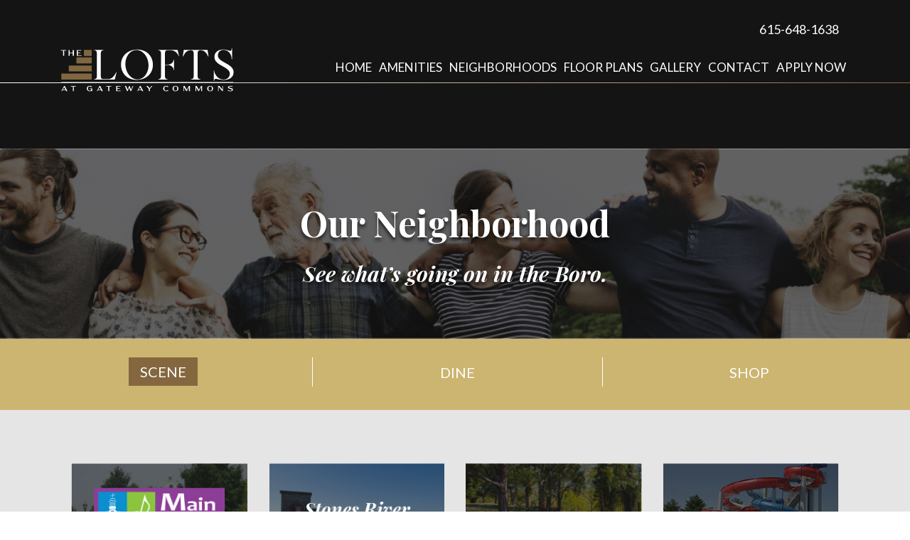

--- FILE ---
content_type: text/html; charset=UTF-8
request_url: https://loftsgatewaycommons.com/neighborhoods/
body_size: 9016
content:

<!doctype html>
<html lang="en-US">
<head>
	<meta charset="UTF-8" />
	<meta name="viewport" content="width=device-width, initial-scale=1" />
	<link rel="profile" href="https://gmpg.org/xfn/11" />
	<!-- Google Fonts Embed -->
	<link href="https://fonts.googleapis.com/css?family=Open+Sans:400,600,700,800" rel="stylesheet">
	<link rel="stylesheet" href="https://unpkg.com/aos@next/dist/aos.css" />
	
	<!-- Global site tag (gtag.js) - Google Analytics -->
<script async src="https://www.googletagmanager.com/gtag/js?id=UA-139895932-46"></script>
<script>
  window.dataLayer = window.dataLayer || [];
  function gtag(){dataLayer.push(arguments);}
  gtag('js', new Date());

  gtag('config', 'UA-139895932-46');
</script>
	<!-- Google tag (gtag.js) -->
<script async src="https://www.googletagmanager.com/gtag/js?id=G-KV44G3MFSY"></script>
<script>
  window.dataLayer = window.dataLayer || [];
  function gtag(){dataLayer.push(arguments);}
  gtag('js', new Date());

  gtag('config', 'G-KV44G3MFSY');
</script>


	<meta name='robots' content='index, follow, max-image-preview:large, max-snippet:-1, max-video-preview:-1' />
	<style>img:is([sizes="auto" i], [sizes^="auto," i]) { contain-intrinsic-size: 3000px 1500px }</style>
	
            <script data-no-defer="1" data-ezscrex="false" data-cfasync="false" data-pagespeed-no-defer data-cookieconsent="ignore">
                var ctPublicFunctions = {"_ajax_nonce":"e618aecdee","_rest_nonce":"35fe3c42a9","_ajax_url":"\/wp-admin\/admin-ajax.php","_rest_url":"https:\/\/loftsgatewaycommons.com\/wp-json\/","data__cookies_type":"none","data__ajax_type":"rest","data__bot_detector_enabled":"1","data__frontend_data_log_enabled":1,"cookiePrefix":"","wprocket_detected":false,"host_url":"loftsgatewaycommons.com","text__ee_click_to_select":"Click to select the whole data","text__ee_original_email":"The complete one is","text__ee_got_it":"Got it","text__ee_blocked":"Blocked","text__ee_cannot_connect":"Cannot connect","text__ee_cannot_decode":"Can not decode email. Unknown reason","text__ee_email_decoder":"CleanTalk email decoder","text__ee_wait_for_decoding":"The magic is on the way!","text__ee_decoding_process":"Please wait a few seconds while we decode the contact data."}
            </script>
        
            <script data-no-defer="1" data-ezscrex="false" data-cfasync="false" data-pagespeed-no-defer data-cookieconsent="ignore">
                var ctPublic = {"_ajax_nonce":"e618aecdee","settings__forms__check_internal":"0","settings__forms__check_external":"0","settings__forms__force_protection":"0","settings__forms__search_test":"1","settings__data__bot_detector_enabled":"1","settings__sfw__anti_crawler":0,"blog_home":"https:\/\/loftsgatewaycommons.com\/","pixel__setting":"3","pixel__enabled":true,"pixel__url":null,"data__email_check_before_post":"1","data__email_check_exist_post":"1","data__cookies_type":"none","data__key_is_ok":true,"data__visible_fields_required":true,"wl_brandname":"Anti-Spam by CleanTalk","wl_brandname_short":"CleanTalk","ct_checkjs_key":"062766ce03130746f9e06e4ef4ab61b3a8bd4b0bcc7628824044332cc136c7dd","emailEncoderPassKey":"980d7ac1d3478d255b7aead6ada46a30","bot_detector_forms_excluded":"W10=","advancedCacheExists":true,"varnishCacheExists":false,"wc_ajax_add_to_cart":false}
            </script>
        
	<!-- This site is optimized with the Yoast SEO plugin v25.6 - https://yoast.com/wordpress/plugins/seo/ -->
	<title>Neighborhoods - Lofts at Gateway Commons</title>
	<link rel="canonical" href="https://loftsgatewaycommons.com/neighborhoods/" />
	<meta property="og:locale" content="en_US" />
	<meta property="og:type" content="article" />
	<meta property="og:title" content="Neighborhoods - Lofts at Gateway Commons" />
	<meta property="og:url" content="https://loftsgatewaycommons.com/neighborhoods/" />
	<meta property="og:site_name" content="Lofts at Gateway Commons" />
	<meta property="article:modified_time" content="2020-11-19T20:30:03+00:00" />
	<meta name="twitter:card" content="summary_large_image" />
	<script type="application/ld+json" class="yoast-schema-graph">{"@context":"https://schema.org","@graph":[{"@type":"WebPage","@id":"https://loftsgatewaycommons.com/neighborhoods/","url":"https://loftsgatewaycommons.com/neighborhoods/","name":"Neighborhoods - Lofts at Gateway Commons","isPartOf":{"@id":"https://loftsgatewaycommons.com/#website"},"datePublished":"2020-11-19T19:11:47+00:00","dateModified":"2020-11-19T20:30:03+00:00","breadcrumb":{"@id":"https://loftsgatewaycommons.com/neighborhoods/#breadcrumb"},"inLanguage":"en-US","potentialAction":[{"@type":"ReadAction","target":["https://loftsgatewaycommons.com/neighborhoods/"]}]},{"@type":"BreadcrumbList","@id":"https://loftsgatewaycommons.com/neighborhoods/#breadcrumb","itemListElement":[{"@type":"ListItem","position":1,"name":"Home","item":"https://loftsgatewaycommons.com/"},{"@type":"ListItem","position":2,"name":"Neighborhoods"}]},{"@type":"WebSite","@id":"https://loftsgatewaycommons.com/#website","url":"https://loftsgatewaycommons.com/","name":"Lofts at Gateway Commons","description":"","publisher":{"@id":"https://loftsgatewaycommons.com/#organization"},"potentialAction":[{"@type":"SearchAction","target":{"@type":"EntryPoint","urlTemplate":"https://loftsgatewaycommons.com/?s={search_term_string}"},"query-input":{"@type":"PropertyValueSpecification","valueRequired":true,"valueName":"search_term_string"}}],"inLanguage":"en-US"},{"@type":"Organization","@id":"https://loftsgatewaycommons.com/#organization","name":"Lofts at Gateway Commons","url":"https://loftsgatewaycommons.com/","logo":{"@type":"ImageObject","inLanguage":"en-US","@id":"https://loftsgatewaycommons.com/#/schema/logo/image/","url":"https://loftsgatewaycommons.com/wp-content/uploads/logo-w.png","contentUrl":"https://loftsgatewaycommons.com/wp-content/uploads/logo-w.png","width":244,"height":61,"caption":"Lofts at Gateway Commons"},"image":{"@id":"https://loftsgatewaycommons.com/#/schema/logo/image/"}}]}</script>
	<!-- / Yoast SEO plugin. -->


<link rel='dns-prefetch' href='//moderate.cleantalk.org' />
<link rel='dns-prefetch' href='//stackpath.bootstrapcdn.com' />
<link rel='dns-prefetch' href='//kit.fontawesome.com' />
<link rel='dns-prefetch' href='//ajax.googleapis.com' />
<link rel="alternate" type="application/rss+xml" title="Lofts at Gateway Commons &raquo; Feed" href="https://loftsgatewaycommons.com/feed/" />
<link rel="alternate" type="application/rss+xml" title="Lofts at Gateway Commons &raquo; Comments Feed" href="https://loftsgatewaycommons.com/comments/feed/" />
<script type="text/javascript">
/* <![CDATA[ */
window._wpemojiSettings = {"baseUrl":"https:\/\/s.w.org\/images\/core\/emoji\/16.0.1\/72x72\/","ext":".png","svgUrl":"https:\/\/s.w.org\/images\/core\/emoji\/16.0.1\/svg\/","svgExt":".svg","source":{"concatemoji":"https:\/\/loftsgatewaycommons.com\/wp-includes\/js\/wp-emoji-release.min.js?ver=6.8.3"}};
/*! This file is auto-generated */
!function(s,n){var o,i,e;function c(e){try{var t={supportTests:e,timestamp:(new Date).valueOf()};sessionStorage.setItem(o,JSON.stringify(t))}catch(e){}}function p(e,t,n){e.clearRect(0,0,e.canvas.width,e.canvas.height),e.fillText(t,0,0);var t=new Uint32Array(e.getImageData(0,0,e.canvas.width,e.canvas.height).data),a=(e.clearRect(0,0,e.canvas.width,e.canvas.height),e.fillText(n,0,0),new Uint32Array(e.getImageData(0,0,e.canvas.width,e.canvas.height).data));return t.every(function(e,t){return e===a[t]})}function u(e,t){e.clearRect(0,0,e.canvas.width,e.canvas.height),e.fillText(t,0,0);for(var n=e.getImageData(16,16,1,1),a=0;a<n.data.length;a++)if(0!==n.data[a])return!1;return!0}function f(e,t,n,a){switch(t){case"flag":return n(e,"\ud83c\udff3\ufe0f\u200d\u26a7\ufe0f","\ud83c\udff3\ufe0f\u200b\u26a7\ufe0f")?!1:!n(e,"\ud83c\udde8\ud83c\uddf6","\ud83c\udde8\u200b\ud83c\uddf6")&&!n(e,"\ud83c\udff4\udb40\udc67\udb40\udc62\udb40\udc65\udb40\udc6e\udb40\udc67\udb40\udc7f","\ud83c\udff4\u200b\udb40\udc67\u200b\udb40\udc62\u200b\udb40\udc65\u200b\udb40\udc6e\u200b\udb40\udc67\u200b\udb40\udc7f");case"emoji":return!a(e,"\ud83e\udedf")}return!1}function g(e,t,n,a){var r="undefined"!=typeof WorkerGlobalScope&&self instanceof WorkerGlobalScope?new OffscreenCanvas(300,150):s.createElement("canvas"),o=r.getContext("2d",{willReadFrequently:!0}),i=(o.textBaseline="top",o.font="600 32px Arial",{});return e.forEach(function(e){i[e]=t(o,e,n,a)}),i}function t(e){var t=s.createElement("script");t.src=e,t.defer=!0,s.head.appendChild(t)}"undefined"!=typeof Promise&&(o="wpEmojiSettingsSupports",i=["flag","emoji"],n.supports={everything:!0,everythingExceptFlag:!0},e=new Promise(function(e){s.addEventListener("DOMContentLoaded",e,{once:!0})}),new Promise(function(t){var n=function(){try{var e=JSON.parse(sessionStorage.getItem(o));if("object"==typeof e&&"number"==typeof e.timestamp&&(new Date).valueOf()<e.timestamp+604800&&"object"==typeof e.supportTests)return e.supportTests}catch(e){}return null}();if(!n){if("undefined"!=typeof Worker&&"undefined"!=typeof OffscreenCanvas&&"undefined"!=typeof URL&&URL.createObjectURL&&"undefined"!=typeof Blob)try{var e="postMessage("+g.toString()+"("+[JSON.stringify(i),f.toString(),p.toString(),u.toString()].join(",")+"));",a=new Blob([e],{type:"text/javascript"}),r=new Worker(URL.createObjectURL(a),{name:"wpTestEmojiSupports"});return void(r.onmessage=function(e){c(n=e.data),r.terminate(),t(n)})}catch(e){}c(n=g(i,f,p,u))}t(n)}).then(function(e){for(var t in e)n.supports[t]=e[t],n.supports.everything=n.supports.everything&&n.supports[t],"flag"!==t&&(n.supports.everythingExceptFlag=n.supports.everythingExceptFlag&&n.supports[t]);n.supports.everythingExceptFlag=n.supports.everythingExceptFlag&&!n.supports.flag,n.DOMReady=!1,n.readyCallback=function(){n.DOMReady=!0}}).then(function(){return e}).then(function(){var e;n.supports.everything||(n.readyCallback(),(e=n.source||{}).concatemoji?t(e.concatemoji):e.wpemoji&&e.twemoji&&(t(e.twemoji),t(e.wpemoji)))}))}((window,document),window._wpemojiSettings);
/* ]]> */
</script>
<style id='wp-emoji-styles-inline-css' type='text/css'>

	img.wp-smiley, img.emoji {
		display: inline !important;
		border: none !important;
		box-shadow: none !important;
		height: 1em !important;
		width: 1em !important;
		margin: 0 0.07em !important;
		vertical-align: -0.1em !important;
		background: none !important;
		padding: 0 !important;
	}
</style>
<link rel='stylesheet' id='wp-block-library-css' href='https://loftsgatewaycommons.com/wp-includes/css/dist/block-library/style.min.css?ver=6.8.3' type='text/css' media='all' />
<style id='wp-block-library-theme-inline-css' type='text/css'>
.wp-block-audio :where(figcaption){color:#555;font-size:13px;text-align:center}.is-dark-theme .wp-block-audio :where(figcaption){color:#ffffffa6}.wp-block-audio{margin:0 0 1em}.wp-block-code{border:1px solid #ccc;border-radius:4px;font-family:Menlo,Consolas,monaco,monospace;padding:.8em 1em}.wp-block-embed :where(figcaption){color:#555;font-size:13px;text-align:center}.is-dark-theme .wp-block-embed :where(figcaption){color:#ffffffa6}.wp-block-embed{margin:0 0 1em}.blocks-gallery-caption{color:#555;font-size:13px;text-align:center}.is-dark-theme .blocks-gallery-caption{color:#ffffffa6}:root :where(.wp-block-image figcaption){color:#555;font-size:13px;text-align:center}.is-dark-theme :root :where(.wp-block-image figcaption){color:#ffffffa6}.wp-block-image{margin:0 0 1em}.wp-block-pullquote{border-bottom:4px solid;border-top:4px solid;color:currentColor;margin-bottom:1.75em}.wp-block-pullquote cite,.wp-block-pullquote footer,.wp-block-pullquote__citation{color:currentColor;font-size:.8125em;font-style:normal;text-transform:uppercase}.wp-block-quote{border-left:.25em solid;margin:0 0 1.75em;padding-left:1em}.wp-block-quote cite,.wp-block-quote footer{color:currentColor;font-size:.8125em;font-style:normal;position:relative}.wp-block-quote:where(.has-text-align-right){border-left:none;border-right:.25em solid;padding-left:0;padding-right:1em}.wp-block-quote:where(.has-text-align-center){border:none;padding-left:0}.wp-block-quote.is-large,.wp-block-quote.is-style-large,.wp-block-quote:where(.is-style-plain){border:none}.wp-block-search .wp-block-search__label{font-weight:700}.wp-block-search__button{border:1px solid #ccc;padding:.375em .625em}:where(.wp-block-group.has-background){padding:1.25em 2.375em}.wp-block-separator.has-css-opacity{opacity:.4}.wp-block-separator{border:none;border-bottom:2px solid;margin-left:auto;margin-right:auto}.wp-block-separator.has-alpha-channel-opacity{opacity:1}.wp-block-separator:not(.is-style-wide):not(.is-style-dots){width:100px}.wp-block-separator.has-background:not(.is-style-dots){border-bottom:none;height:1px}.wp-block-separator.has-background:not(.is-style-wide):not(.is-style-dots){height:2px}.wp-block-table{margin:0 0 1em}.wp-block-table td,.wp-block-table th{word-break:normal}.wp-block-table :where(figcaption){color:#555;font-size:13px;text-align:center}.is-dark-theme .wp-block-table :where(figcaption){color:#ffffffa6}.wp-block-video :where(figcaption){color:#555;font-size:13px;text-align:center}.is-dark-theme .wp-block-video :where(figcaption){color:#ffffffa6}.wp-block-video{margin:0 0 1em}:root :where(.wp-block-template-part.has-background){margin-bottom:0;margin-top:0;padding:1.25em 2.375em}
</style>
<style id='classic-theme-styles-inline-css' type='text/css'>
/*! This file is auto-generated */
.wp-block-button__link{color:#fff;background-color:#32373c;border-radius:9999px;box-shadow:none;text-decoration:none;padding:calc(.667em + 2px) calc(1.333em + 2px);font-size:1.125em}.wp-block-file__button{background:#32373c;color:#fff;text-decoration:none}
</style>
<style id='global-styles-inline-css' type='text/css'>
:root{--wp--preset--aspect-ratio--square: 1;--wp--preset--aspect-ratio--4-3: 4/3;--wp--preset--aspect-ratio--3-4: 3/4;--wp--preset--aspect-ratio--3-2: 3/2;--wp--preset--aspect-ratio--2-3: 2/3;--wp--preset--aspect-ratio--16-9: 16/9;--wp--preset--aspect-ratio--9-16: 9/16;--wp--preset--color--black: #000000;--wp--preset--color--cyan-bluish-gray: #abb8c3;--wp--preset--color--white: #ffffff;--wp--preset--color--pale-pink: #f78da7;--wp--preset--color--vivid-red: #cf2e2e;--wp--preset--color--luminous-vivid-orange: #ff6900;--wp--preset--color--luminous-vivid-amber: #fcb900;--wp--preset--color--light-green-cyan: #7bdcb5;--wp--preset--color--vivid-green-cyan: #00d084;--wp--preset--color--pale-cyan-blue: #8ed1fc;--wp--preset--color--vivid-cyan-blue: #0693e3;--wp--preset--color--vivid-purple: #9b51e0;--wp--preset--gradient--vivid-cyan-blue-to-vivid-purple: linear-gradient(135deg,rgba(6,147,227,1) 0%,rgb(155,81,224) 100%);--wp--preset--gradient--light-green-cyan-to-vivid-green-cyan: linear-gradient(135deg,rgb(122,220,180) 0%,rgb(0,208,130) 100%);--wp--preset--gradient--luminous-vivid-amber-to-luminous-vivid-orange: linear-gradient(135deg,rgba(252,185,0,1) 0%,rgba(255,105,0,1) 100%);--wp--preset--gradient--luminous-vivid-orange-to-vivid-red: linear-gradient(135deg,rgba(255,105,0,1) 0%,rgb(207,46,46) 100%);--wp--preset--gradient--very-light-gray-to-cyan-bluish-gray: linear-gradient(135deg,rgb(238,238,238) 0%,rgb(169,184,195) 100%);--wp--preset--gradient--cool-to-warm-spectrum: linear-gradient(135deg,rgb(74,234,220) 0%,rgb(151,120,209) 20%,rgb(207,42,186) 40%,rgb(238,44,130) 60%,rgb(251,105,98) 80%,rgb(254,248,76) 100%);--wp--preset--gradient--blush-light-purple: linear-gradient(135deg,rgb(255,206,236) 0%,rgb(152,150,240) 100%);--wp--preset--gradient--blush-bordeaux: linear-gradient(135deg,rgb(254,205,165) 0%,rgb(254,45,45) 50%,rgb(107,0,62) 100%);--wp--preset--gradient--luminous-dusk: linear-gradient(135deg,rgb(255,203,112) 0%,rgb(199,81,192) 50%,rgb(65,88,208) 100%);--wp--preset--gradient--pale-ocean: linear-gradient(135deg,rgb(255,245,203) 0%,rgb(182,227,212) 50%,rgb(51,167,181) 100%);--wp--preset--gradient--electric-grass: linear-gradient(135deg,rgb(202,248,128) 0%,rgb(113,206,126) 100%);--wp--preset--gradient--midnight: linear-gradient(135deg,rgb(2,3,129) 0%,rgb(40,116,252) 100%);--wp--preset--font-size--small: 19.5px;--wp--preset--font-size--medium: 20px;--wp--preset--font-size--large: 36.5px;--wp--preset--font-size--x-large: 42px;--wp--preset--font-size--normal: 22px;--wp--preset--font-size--huge: 49.5px;--wp--preset--spacing--20: 0.44rem;--wp--preset--spacing--30: 0.67rem;--wp--preset--spacing--40: 1rem;--wp--preset--spacing--50: 1.5rem;--wp--preset--spacing--60: 2.25rem;--wp--preset--spacing--70: 3.38rem;--wp--preset--spacing--80: 5.06rem;--wp--preset--shadow--natural: 6px 6px 9px rgba(0, 0, 0, 0.2);--wp--preset--shadow--deep: 12px 12px 50px rgba(0, 0, 0, 0.4);--wp--preset--shadow--sharp: 6px 6px 0px rgba(0, 0, 0, 0.2);--wp--preset--shadow--outlined: 6px 6px 0px -3px rgba(255, 255, 255, 1), 6px 6px rgba(0, 0, 0, 1);--wp--preset--shadow--crisp: 6px 6px 0px rgba(0, 0, 0, 1);}:where(.is-layout-flex){gap: 0.5em;}:where(.is-layout-grid){gap: 0.5em;}body .is-layout-flex{display: flex;}.is-layout-flex{flex-wrap: wrap;align-items: center;}.is-layout-flex > :is(*, div){margin: 0;}body .is-layout-grid{display: grid;}.is-layout-grid > :is(*, div){margin: 0;}:where(.wp-block-columns.is-layout-flex){gap: 2em;}:where(.wp-block-columns.is-layout-grid){gap: 2em;}:where(.wp-block-post-template.is-layout-flex){gap: 1.25em;}:where(.wp-block-post-template.is-layout-grid){gap: 1.25em;}.has-black-color{color: var(--wp--preset--color--black) !important;}.has-cyan-bluish-gray-color{color: var(--wp--preset--color--cyan-bluish-gray) !important;}.has-white-color{color: var(--wp--preset--color--white) !important;}.has-pale-pink-color{color: var(--wp--preset--color--pale-pink) !important;}.has-vivid-red-color{color: var(--wp--preset--color--vivid-red) !important;}.has-luminous-vivid-orange-color{color: var(--wp--preset--color--luminous-vivid-orange) !important;}.has-luminous-vivid-amber-color{color: var(--wp--preset--color--luminous-vivid-amber) !important;}.has-light-green-cyan-color{color: var(--wp--preset--color--light-green-cyan) !important;}.has-vivid-green-cyan-color{color: var(--wp--preset--color--vivid-green-cyan) !important;}.has-pale-cyan-blue-color{color: var(--wp--preset--color--pale-cyan-blue) !important;}.has-vivid-cyan-blue-color{color: var(--wp--preset--color--vivid-cyan-blue) !important;}.has-vivid-purple-color{color: var(--wp--preset--color--vivid-purple) !important;}.has-black-background-color{background-color: var(--wp--preset--color--black) !important;}.has-cyan-bluish-gray-background-color{background-color: var(--wp--preset--color--cyan-bluish-gray) !important;}.has-white-background-color{background-color: var(--wp--preset--color--white) !important;}.has-pale-pink-background-color{background-color: var(--wp--preset--color--pale-pink) !important;}.has-vivid-red-background-color{background-color: var(--wp--preset--color--vivid-red) !important;}.has-luminous-vivid-orange-background-color{background-color: var(--wp--preset--color--luminous-vivid-orange) !important;}.has-luminous-vivid-amber-background-color{background-color: var(--wp--preset--color--luminous-vivid-amber) !important;}.has-light-green-cyan-background-color{background-color: var(--wp--preset--color--light-green-cyan) !important;}.has-vivid-green-cyan-background-color{background-color: var(--wp--preset--color--vivid-green-cyan) !important;}.has-pale-cyan-blue-background-color{background-color: var(--wp--preset--color--pale-cyan-blue) !important;}.has-vivid-cyan-blue-background-color{background-color: var(--wp--preset--color--vivid-cyan-blue) !important;}.has-vivid-purple-background-color{background-color: var(--wp--preset--color--vivid-purple) !important;}.has-black-border-color{border-color: var(--wp--preset--color--black) !important;}.has-cyan-bluish-gray-border-color{border-color: var(--wp--preset--color--cyan-bluish-gray) !important;}.has-white-border-color{border-color: var(--wp--preset--color--white) !important;}.has-pale-pink-border-color{border-color: var(--wp--preset--color--pale-pink) !important;}.has-vivid-red-border-color{border-color: var(--wp--preset--color--vivid-red) !important;}.has-luminous-vivid-orange-border-color{border-color: var(--wp--preset--color--luminous-vivid-orange) !important;}.has-luminous-vivid-amber-border-color{border-color: var(--wp--preset--color--luminous-vivid-amber) !important;}.has-light-green-cyan-border-color{border-color: var(--wp--preset--color--light-green-cyan) !important;}.has-vivid-green-cyan-border-color{border-color: var(--wp--preset--color--vivid-green-cyan) !important;}.has-pale-cyan-blue-border-color{border-color: var(--wp--preset--color--pale-cyan-blue) !important;}.has-vivid-cyan-blue-border-color{border-color: var(--wp--preset--color--vivid-cyan-blue) !important;}.has-vivid-purple-border-color{border-color: var(--wp--preset--color--vivid-purple) !important;}.has-vivid-cyan-blue-to-vivid-purple-gradient-background{background: var(--wp--preset--gradient--vivid-cyan-blue-to-vivid-purple) !important;}.has-light-green-cyan-to-vivid-green-cyan-gradient-background{background: var(--wp--preset--gradient--light-green-cyan-to-vivid-green-cyan) !important;}.has-luminous-vivid-amber-to-luminous-vivid-orange-gradient-background{background: var(--wp--preset--gradient--luminous-vivid-amber-to-luminous-vivid-orange) !important;}.has-luminous-vivid-orange-to-vivid-red-gradient-background{background: var(--wp--preset--gradient--luminous-vivid-orange-to-vivid-red) !important;}.has-very-light-gray-to-cyan-bluish-gray-gradient-background{background: var(--wp--preset--gradient--very-light-gray-to-cyan-bluish-gray) !important;}.has-cool-to-warm-spectrum-gradient-background{background: var(--wp--preset--gradient--cool-to-warm-spectrum) !important;}.has-blush-light-purple-gradient-background{background: var(--wp--preset--gradient--blush-light-purple) !important;}.has-blush-bordeaux-gradient-background{background: var(--wp--preset--gradient--blush-bordeaux) !important;}.has-luminous-dusk-gradient-background{background: var(--wp--preset--gradient--luminous-dusk) !important;}.has-pale-ocean-gradient-background{background: var(--wp--preset--gradient--pale-ocean) !important;}.has-electric-grass-gradient-background{background: var(--wp--preset--gradient--electric-grass) !important;}.has-midnight-gradient-background{background: var(--wp--preset--gradient--midnight) !important;}.has-small-font-size{font-size: var(--wp--preset--font-size--small) !important;}.has-medium-font-size{font-size: var(--wp--preset--font-size--medium) !important;}.has-large-font-size{font-size: var(--wp--preset--font-size--large) !important;}.has-x-large-font-size{font-size: var(--wp--preset--font-size--x-large) !important;}
:where(.wp-block-post-template.is-layout-flex){gap: 1.25em;}:where(.wp-block-post-template.is-layout-grid){gap: 1.25em;}
:where(.wp-block-columns.is-layout-flex){gap: 2em;}:where(.wp-block-columns.is-layout-grid){gap: 2em;}
:root :where(.wp-block-pullquote){font-size: 1.5em;line-height: 1.6;}
</style>
<link rel='stylesheet' id='cleantalk-public-css-css' href='https://loftsgatewaycommons.com/wp-content/plugins/cleantalk-spam-protect/css/cleantalk-public.min.css?ver=6.61_1755034744' type='text/css' media='all' />
<link rel='stylesheet' id='cleantalk-email-decoder-css-css' href='https://loftsgatewaycommons.com/wp-content/plugins/cleantalk-spam-protect/css/cleantalk-email-decoder.min.css?ver=6.61_1755034744' type='text/css' media='all' />
<link rel='stylesheet' id='bootstrap-css-css' href='https://stackpath.bootstrapcdn.com/bootstrap/4.5.0/css/bootstrap.min.css' type='text/css' media='all' />
<link rel='stylesheet' id='titan-style-css' href='https://loftsgatewaycommons.com/wp-content/themes/titan/style.css?ver=3.2' type='text/css' media='all' />
<link rel='stylesheet' id='wp-pagenavi-css' href='https://loftsgatewaycommons.com/wp-content/plugins/wp-pagenavi/pagenavi-css.css?ver=2.70' type='text/css' media='all' />
<script type="text/javascript" src="https://loftsgatewaycommons.com/wp-content/plugins/cleantalk-spam-protect/js/apbct-public-bundle.min.js?ver=6.61_1755034745" id="apbct-public-bundle.min-js-js"></script>
<script type="text/javascript" src="https://moderate.cleantalk.org/ct-bot-detector-wrapper.js?ver=6.61" id="ct_bot_detector-js" defer="defer" data-wp-strategy="defer"></script>
<script type="text/javascript" src="https://ajax.googleapis.com/ajax/libs/jquery/3.3.1/jquery.min.js" id="jquery-js"></script>
<link rel="https://api.w.org/" href="https://loftsgatewaycommons.com/wp-json/" /><link rel="alternate" title="JSON" type="application/json" href="https://loftsgatewaycommons.com/wp-json/wp/v2/pages/13" /><link rel="EditURI" type="application/rsd+xml" title="RSD" href="https://loftsgatewaycommons.com/xmlrpc.php?rsd" />
<meta name="generator" content="WordPress 6.8.3" />
<link rel='shortlink' href='https://loftsgatewaycommons.com/?p=13' />
<link rel="alternate" title="oEmbed (JSON)" type="application/json+oembed" href="https://loftsgatewaycommons.com/wp-json/oembed/1.0/embed?url=https%3A%2F%2Floftsgatewaycommons.com%2Fneighborhoods%2F" />
<link rel="alternate" title="oEmbed (XML)" type="text/xml+oembed" href="https://loftsgatewaycommons.com/wp-json/oembed/1.0/embed?url=https%3A%2F%2Floftsgatewaycommons.com%2Fneighborhoods%2F&#038;format=xml" />
<link rel="icon" href="https://loftsgatewaycommons.com/wp-content/uploads/2020/11/cropped-Favicon-32x32.png" sizes="32x32" />
<link rel="icon" href="https://loftsgatewaycommons.com/wp-content/uploads/2020/11/cropped-Favicon-192x192.png" sizes="192x192" />
<link rel="apple-touch-icon" href="https://loftsgatewaycommons.com/wp-content/uploads/2020/11/cropped-Favicon-180x180.png" />
<meta name="msapplication-TileImage" content="https://loftsgatewaycommons.com/wp-content/uploads/2020/11/cropped-Favicon-270x270.png" />
		<style type="text/css" id="wp-custom-css">
			@media (max-width: 991px){
.brand-flex {
    display: block !important;
	margin-top: 0px !important;
}
.navbar-toggler {
    top: 42px;
}
	.nav-border-m{
		    padding-top: 10px;
	}
	ul#menu-primary-menu {
    margin-top: 10px;
}
}
@media (max-width: 567px){
	img.custom-logo{
	    max-width: 165px;
    padding-left: 15px;

	}
	.navbar-toggler {
    top: 31px;
}
	}		</style>
		</head>

<body class="wp-singular page-template page-template-page-templates page-template-neighborhood page-template-page-templatesneighborhood-php page page-id-13 wp-custom-logo wp-embed-responsive wp-theme-titan modula-best-grid-gallery">

<body class="wp-singular page-template page-template-page-templates page-template-neighborhood page-template-page-templatesneighborhood-php page page-id-13 wp-custom-logo wp-embed-responsive wp-theme-titan modula-best-grid-gallery">
  <script type="text/javascript">
    $(document).ready(function(){
      $('#nav-icon4').click(function(){
        $(this).toggleClass('open');
      });
    });
  </script>
<div class="black-bg py-3 soc-top">
  <div class="container">
    <div class="row align-items-center">
      <div class="col-12 d-flex align-items-center justify-content-center justify-content-lg-end">
        <div class="social-nav">
          <p class="mb-0 white"> <a href="https://www.facebook.com/loftsgatewaycommons" target="_blank"><i class="fab fa-facebook-f secondary mr-2"></i></a> <a href="https://www.instagram.com/loftsgatewaycommons/" target="_blank"><i class="fab fa-instagram secondary mr-2"></i></a> <a href="tel:6156481638" class="social-phone">615-648-1638</a></p>
        </div>
      </div>
    </div>
  </div>
</div>
<nav class="navbar navbar-default navbar-expand-lg nav-border-m">
  <div class="container">
    <!-- Brand and toggle get grouped for better mobile display -->
    <div class="brand-flex lofts-logo">
      <a href="https://loftsgatewaycommons.com/" class="custom-logo-link" rel="home"><img width="244" height="61" src="https://loftsgatewaycommons.com/wp-content/uploads/logo-w.png" class="custom-logo" alt="Lofts at Gateway Commons" decoding="async" /></a>    </div>
    <button class="navbar-toggler hidden-lg-up" type="button" data-toggle="collapse" data-target="#titan-nav" aria-controls="titan-nav" aria-expanded="false" aria-label="Toggle navigation">
      <div id="nav-icon4">
        <span></span>
        <span></span>
        <span></span>
      </div>
    </button>
    <div class="collapse navbar-toggleable-lg navbar-collapse justify-content-end" id="titan-nav">
      <ul id="menu-primary-menu" class="nav navbar-nav nav-pills nav-fill"><li itemscope="itemscope" itemtype="https://www.schema.org/SiteNavigationElement" id="menu-item-23" class="menu-item menu-item-type-post_type menu-item-object-page menu-item-home menu-item-23 nav-item"><a title="Home" href="https://loftsgatewaycommons.com/" class="nav-link">Home</a></li>
<li itemscope="itemscope" itemtype="https://www.schema.org/SiteNavigationElement" id="menu-item-24" class="menu-item menu-item-type-post_type menu-item-object-page menu-item-24 nav-item"><a title="Amenities" href="https://loftsgatewaycommons.com/amenities/" class="nav-link">Amenities</a></li>
<li itemscope="itemscope" itemtype="https://www.schema.org/SiteNavigationElement" id="menu-item-25" class="menu-item menu-item-type-post_type menu-item-object-page current-menu-item page_item page-item-13 current_page_item active menu-item-25 nav-item"><a title="Neighborhoods" href="https://loftsgatewaycommons.com/neighborhoods/" class="nav-link">Neighborhoods</a></li>
<li itemscope="itemscope" itemtype="https://www.schema.org/SiteNavigationElement" id="menu-item-26" class="menu-item menu-item-type-post_type menu-item-object-page menu-item-26 nav-item"><a title="Floor Plans" href="https://loftsgatewaycommons.com/floor-plans/" class="nav-link">Floor Plans</a></li>
<li itemscope="itemscope" itemtype="https://www.schema.org/SiteNavigationElement" id="menu-item-27" class="menu-item menu-item-type-post_type menu-item-object-page menu-item-27 nav-item"><a title="Gallery" href="https://loftsgatewaycommons.com/gallery/" class="nav-link">Gallery</a></li>
<li itemscope="itemscope" itemtype="https://www.schema.org/SiteNavigationElement" id="menu-item-28" class="menu-item menu-item-type-post_type menu-item-object-page menu-item-28 nav-item"><a title="Contact" href="https://loftsgatewaycommons.com/contact/" class="nav-link">Contact</a></li>
<li itemscope="itemscope" itemtype="https://www.schema.org/SiteNavigationElement" id="menu-item-88" class="menu-item menu-item-type-post_type menu-item-object-page menu-item-88 nav-item"><a title="Apply Now" href="https://loftsgatewaycommons.com/apply-now/" class="nav-link">Apply Now</a></li>
</ul>        <div class="social-nav soc2">
          <p class="mb-0 white"> <a href="https://www.facebook.com/loftsgatewaycommons" target="_blank"><i class="fab fa-facebook-f secondary mr-2 soc-icon"></i></a>
            <a href="https://www.instagram.com/loftsgatewaycommons/" target="_blank"><i class="fab fa-instagram secondary mr-2 soc-icon"></i></a>
            <br>
            <a href="tel:6156481638" class="social-phone">615-648-1638</a></p>
        </div>
    </div>
  </div>
</nav>
<div class="container-fluid nav-border nopad">
  <div class="row nopad">
      <div class="col-12 nopad">
        <hr>
      </div>
  </div>
</div>
<div class="container-fluid nav-extra" id="input_parameters">
  <div class="container">
    <div class="row">
      <div class="col-12 col-lg-7 offset-lg-5 nopad white">
        <!--<p> <i>At MMC Properties, our residents' safety is our top priority. In accordance with the CDC, we will be taking additional precautionary measures. <u> <a href="/covid">Click here</a></u> to read more.</i> </p>-->
      </div>
    </div>
  </div>
</div>


	<!-- <div class="banner-bg py-3" id="banner">
		<div class="container">
			<div class="row">
				<div class="col-12 text-center">
					<h2 class="banner-announcement mb-0">
											</h2>
				</div>
			</div>
		</div>
	</div> -->



<div class="container-fluid neighborhood-hero">
  <div class="container">
    <div class="row">
      <div class="col-12">
        <h1>Our Neighborhood</h1>
        <sub>See what’s going on in the Boro.</sub>
      </div>
    </div>
  </div>
</div>
<div class="container-fluid ntab">
  <div class="container">
    <div class="row">
      <div class="col-12 text-center pt-1">
        <ul class="nav nav-tabs" id="myTab" role="tablist">
      <li class="nav-item">
      <a class="nav-link active" id="home-tab" data-toggle="tab" href="#home" role="tab" aria-controls="home"
      aria-selected="true">Scene</a>
      </li>
      <div class="vrw">

      </div>
      <li class="nav-item">
      <a class="nav-link" id="dine-tab" data-toggle="tab" href="#dine" role="tab" aria-controls="dine"
      aria-selected="false">Dine</a>
      </li>
      <div class="vrw">

      </div>
      <li class="nav-item">
      <a class="nav-link" id="contact-tab" data-toggle="tab" href="#contact" role="tab" aria-controls="contact"
      aria-selected="false">Shop</a>
      </li>
      </ul>
      </div>
    </div>
  </div>
</div>

<div class="container-fluid neighbor">
  <div class="container am-row1">
    <div class="row">

      <div class="tab-content" id="myTabContent">
        <div class="tab-pane fade show active" id="home" role="tabpanel" aria-labelledby="home-tab">
          <div class="container-fluid">
            <div class="row">
              <div class="col-12 col-lg-3 col-md-6 text-center">
                <a href="https://mainstreetmurfreesboro.org/ " target="_blank">
                <img src="/wp-content/themes/titan/images/n-1.jpg" class="img-fluid n-img" alt="thumbnail">
                </a>
              </div>
              <div class="col-12 col-lg-3 col-md-6 text-center">
                <a href="https://www.nps.gov/stri/index.htm " target="_blank"> <img src="/wp-content/themes/titan/images/n-2.jpg" class="img-fluid n-img" alt="thumbnail">
                </a>
              </div>
              <div class="col-12 col-lg-3 col-md-6 text-center">
                <a href="https://murfreesborotn.gov/185/Greenways-Wetlands " target="_blank"> <img src="/wp-content/themes/titan/images/n-3.jpg" class="img-fluid n-img" alt="thumbnail">
                </a>
              </div>
              <div class="col-12 col-lg-3 col-md-6 text-center">
                <a href=" https://www.murfreesborotn.gov/583/Boro-Beach" target="_blank"> <img src="/wp-content/themes/titan/images/n-4.jpg" class="img-fluid n-img" alt="thumbnail">
                  </a>
              </div>
              <div class="col-12 col-lg-3 col-md-6 text-center">
                <a href="https://www.murfreesborotn.gov/164/Cannonsburgh-Village " target="_blank"> <img src="/wp-content/themes/titan/images/n-5.jpg" class="img-fluid n-img" alt="thumbnail"></a>
              </div>
              <div class="col-12 col-lg-3 col-md-6 text-center">
                <a href="https://healthcare.ascension.org/Locations/Tennessee/TNNAS/Murfreesboro-Ascension-Saint-Thomas-Rutherford" target="_blank"> <img src="/wp-content/themes/titan/images/n-6.jpg" class="img-fluid n-img" alt="thumbnail"></a>
              </div>
              <div class="col-12 col-lg-3 col-md-6 text-center">
                <a href="https://www.stonesriverkayak.com/" target="_blank"> <img src="/wp-content/themes/titan/images/n-7.jpg" class="img-fluid n-img" alt="thumbnail"></a>
              </div>
              <div class="col-12 col-lg-3 col-md-6 text-center">
                <a href="https://explorethedc.org/" target="_blank"> <img src="/wp-content/themes/titan/images/n-8.jpg" class="img-fluid n-img" alt="thumbnail"></a>
              </div>
              <div class="col-12 col-lg-3 col-md-6 text-center">
                <a href="https://www.earthexperience.org/" target="_blank"> <img src="/wp-content/themes/titan/images/n-9.jpg" class="img-fluid n-img" alt="thumbnail"></a>
              </div>
            </div>
          </div>
        </div>
        <div class="tab-pane fade" id="dine" role="tabpanel" aria-labelledby="dine-tab">
          <div class="container-fluid">
            <div class="row">
              <div class="col-12 col-lg-3 col-md-6 text-center">
                <a href="https://www.theavenuemurfreesboro.com/" target="_blank"> <img src="/wp-content/themes/titan/images/n-10.jpg" class="img-fluid n-img" alt="thumbnail"></a>
              </div>
              <div class="col-12 col-lg-3 col-md-6 text-center">
                <a href="https://mainstreetmurfreesboro.org/ " target="_blank"> <img src="/wp-content/themes/titan/images/n-11.jpg" class="img-fluid n-img" alt="thumbnail"></a>
              </div>
              <div class="col-12 col-lg-3 col-md-6 text-center">
                <a href="https://www.maydaybrewery.com/ " target="_blank"> <img src="/wp-content/themes/titan/images/n-12.jpg" class="img-fluid n-img" alt="thumbnail"></a>
              </div>
              <div class="col-12 col-lg-3 col-md-6 text-center">
                <a href="https://www.hopspringstn.com/" target="_blank"> <img src="/wp-content/themes/titan/images/n-13.jpg" class="img-fluid n-img" alt="thumbnail"></a>
              </div>
              <div class="col-12 col-lg-3 col-md-6 text-center">
                <a href="https://www.catfeine.net/" target="_blank"> <img src="/wp-content/themes/titan/images/n-14.jpg" class="img-fluid n-img" alt="thumbnail"></a>
              </div>
              <div class="col-12 col-lg-3 col-md-6 text-center">
                <a href="https://bateyfarms.com/" target="_blank"> <img src="/wp-content/themes/titan/images/n-15.jpg" class="img-fluid n-img" alt="thumbnail"></a>
              </div>
              <div class="col-12 col-lg-3 col-md-6 text-center">
                <a href="https://mlrose.com/" target="_blank"> <img src="/wp-content/uploads/ml-rose.webp" class="img-fluid n-img" alt="thumbnail"></a>
              </div>
            </div>
          </div>
        </div>
  <div class="tab-pane fade" id="contact" role="tabpanel" aria-labelledby="contact-tab">
    <div class="container-fluid">
      <div class="row">
        <div class="col-12 col-lg-3 col-md-6 text-center">
          <a href="https://www.theavenuemurfreesboro.com/" target="_blank"> <img src="/wp-content/themes/titan/images/n-16.jpg" class="img-fluid n-img" alt="thumbnail"></a>
        </div>
        <div class="col-12 col-lg-3 col-md-6 text-center">
          <a href=" https://www.shopstonesriver.com/" target="_blank"> <img src="/wp-content/themes/titan/images/n-17.jpg" class="img-fluid n-img" alt="thumbnail"></a>
        </div>
        <div class="col-12 col-lg-3 col-md-6 text-center">
          <a href="https://rcfarmersmarket.com/" target="_blank"> <img src="/wp-content/themes/titan/images/n-18.jpg" class="img-fluid n-img" alt="thumbnail"></a>
        </div>
        <div class="col-12 col-lg-3 col-md-6 text-center">
          <a href="https://mainstreetmurfreesboro.org/main-street-farmers-market-2/ " target="_blank"> <img src="/wp-content/themes/titan/images/n-19.jpg" class="img-fluid n-img" alt="thumbnail"></a>
        </div>
      </div>
    </div>
  </div>
</div>

    </div>
  </div>
</div>
<div class="container-fluid am-row2">
  <div class="container">
    <div class="row">
      <div class="col-12">
        <h2>Excited to Explore Your Neighborhood?</h2>
        <br>
        <p>We can help you get started.</p>
        <a href="/contact">
        <button type="button" class="btn primary-btn mt-3" name="button">Talk to a Representative</button>
      </a>
      </div>
    </div>
  </div>
</div>




	<footer class="site-footer">
		<div class="container-fluid footer2">
  <div class="container">
    <div class="row">
      <div class="col-12 col-lg-8 pl-4 py-5 vl info">
        <p>Professionally Managed by <a href="https://mmcproperties.com/" target="_blank">Management & Marketing Concepts</a></p>
      </div>
      <div class="col-12 col-lg-4 py-4 text-center mmc">
        <a href="https://mmcproperties.com/" target="_blank"><img src="/wp-content/themes/titan/images/footer-logo.jpg" class="img-fluid" alt="MMC logo"></a>
      </div>
    </div>
  </div>
</div>

<div class="container-fluid footer1">
  <div class="container">
    <div class="row">
      <div class="col-12 footer-text text-center">
        <p class="footer-text">&copy; 2026 <a href="https://loftsgatewaycommons.com">Lofts at Gateway Commons</a>&nbsp;&nbsp; | &nbsp;&nbsp;<a href="/terms-of-service">Terms of Service & Privacy Policy</a></p>
		  
		  <p><a href="https://borobusinesslab.com/formula/website/" target="_blank">Murfreesboro Digital Marketing</a> &amp; <a href="https://borobusinesslab.com/" target="_blank">Web Design</a> - Boro Business Lab</p>

      </div>
    </div>
  </div>
</div>
	</footer><!-- #colophon -->



<script type="speculationrules">
{"prefetch":[{"source":"document","where":{"and":[{"href_matches":"\/*"},{"not":{"href_matches":["\/wp-*.php","\/wp-admin\/*","\/wp-content\/uploads\/*","\/wp-content\/*","\/wp-content\/plugins\/*","\/wp-content\/themes\/titan\/*","\/*\\?(.+)"]}},{"not":{"selector_matches":"a[rel~=\"nofollow\"]"}},{"not":{"selector_matches":".no-prefetch, .no-prefetch a"}}]},"eagerness":"conservative"}]}
</script>
<script type="text/javascript" src="https://stackpath.bootstrapcdn.com/bootstrap/4.5.0/js/bootstrap.min.js" id="bootstrap-js-js"></script>
<script type="text/javascript" src="https://kit.fontawesome.com/ce986cd428.js" id="font-awesome-js"></script>
<script type="text/javascript" src="https://loftsgatewaycommons.com/wp-content/themes/titan/js/skip-link-focus-fix.js?ver=20151215" id="titan-skip-link-focus-fix-js"></script>


<script src="https://unpkg.com/aos@next/dist/aos.js"></script>
  <script>
    AOS.init();
  </script>


</body>
</html>

<!--
Performance optimized by W3 Total Cache. Learn more: https://www.boldgrid.com/w3-total-cache/

Page Caching using Disk: Enhanced (SSL caching disabled) 

Served from: loftsgatewaycommons.com @ 2026-01-07 20:09:28 by W3 Total Cache
-->

--- FILE ---
content_type: text/css
request_url: https://loftsgatewaycommons.com/wp-content/themes/titan/style.css?ver=3.2
body_size: 5991
content:
@charset "UTF-8";
/*
Theme Name: Titan
Theme URI: https://titanwms.com
Author: Ryan Miller Front-End Developer at Titan Web Marketing Solutions
Author URI: https://titanwms.com
Description: A Gutenberg-ready bootstrap 4 theme created and modified based off of the Twenty Nineteen Theme.
Requires at least: WordPress 4.9.6
Version: 3.2
License: GNU General Public License v2 or later
License URI: LICENSE
Text Domain: titan
Tags: custom-background, custom-logo, custom-menu, featured-images, threaded-comments, translation-ready

This theme, like WordPress, is licensed under the GPL.
Use it to make something cool, have fun, and share what you've learned with others.

Titan is based on Underscores https://underscores.me/, (C) 2012-2018 Automattic, Inc and the Twenty Nineteen Theme.
Underscores is distributed under the terms of the GNU GPL v2 or later.

Titan Utilizes Reboot from Bootstrap to provide normalizing styles.
*/
/*--------------------------------------------------------------
>>> TABLE OF CONTENTS:
----------------------------------------------------------------

#Website Colors
#Typography
#Bootstrap Margin Fix
#Media
  ## Captions
  ## Galleries
#Transition Mixin and Normalizing Styles
#Header Blocks
#Footer Blocks
#Home Hero Content Block
#Home Content Blocks
#Internal Hero Content Block
#Internal Content Blocks
#Gravity Forms
#Custom Site Style by Developer

--------------------------------------------------------------*/
/*---
Website Colors
---*/
@import url("https://fonts.googleapis.com/css2?family=Lato:ital,wght@0,300;0,400;1,300;1,400&family=Playfair+Display:ital,wght@0,400;0,500;0,700;1,400;1,500;1,700&display=swap");
@import url("https://fonts.googleapis.com/css2?family=Playfair+Display+SC:ital,wght@1,700&display=swap");
.white {
  color: #ffffff;
}

.primary {
  color: #85673F;
}

.secondary {
  color: #CCB570;
}

.dkgray {
  color: #282828;
}

.primary-bg {
  background-color: #85673F;
}

.secondary-bg {
  background-color: #CCB570;
}

.ltgray-bg {
  background-color: #E5E5E5;
}

.black-bg {
  background-color: #141414;
}

/*---
Typography
---*/
/* Define Fonts for the Website */
a {
  font-size: inherit;
  color: inherit;
}

a:hover {
  text-decoration: none;
  color: #85673F;
}

body {
  font-size: 10px;
  font-weight: 400;
  font-family: "Lato", sans-serif;
  color: #282828;
}

p, .screen-reader-text, input[type=search], .tos-list, li {
  font-size: 17px;
  font-weight: 400;
  line-height: 1.2;
  font-family: "Lato", sans-serif;
}

h1 {
  font-size: 50px;
  font-weight: 700;
  font-family: "Playfair Display", serif;
}
h1.hero {
  font-size: 48px;
  font-weight: 400;
}

h2 {
  font-size: 27px;
  font-weight: 700;
  font-family: "Playfair Display", serif;
}

h3 {
  font-size: 20px;
  font-weight: 700;
  font-style: italic;
  font-family: "Playfair Display", serif;
}

h4 {
  font-size: 23px;
  font-weight: 700;
  font-family: "Playfair Display", serif;
}

sub {
  font-family: "Playfair Display", serif;
  font-weight: 600;
  font-style: italic;
  font-size: 30px;
  line-height: 50px;
}

@media (max-width: 375px) {
  h1 {
    font-size: 40px;
  }

  sub {
    font-size: 25px;
  }
}
nav ul li {
  font-size: inherit;
}

/*---
Bootstrap Margin Fix
---*/
.row {
  margin-left: 0 !important;
  margin-right: 0 !important;
}

/*---
Media
---*/
.page-content .wp-smiley,
.entry-content .wp-smiley,
.comment-content .wp-smiley {
  border: none;
  margin-bottom: 0;
  margin-top: 0;
  padding: 0;
}

embed,
iframe,
object {
  max-width: 100%;
}

.custom-logo-link {
  display: inline-block;
}

.avatar {
  border-radius: 100%;
  display: block;
  height: calc(2.25 * 10px);
  min-height: inherit;
  width: calc(2.25 * 10px);
}

svg {
  transition: fill 120ms ease-in-out;
  fill: currentColor;
}

/*--------------------------------------------------------------
## Captions
--------------------------------------------------------------*/
.wp-caption {
  margin-bottom: calc(1.5 * 1rem);
}
@media only screen and (min-width: 768px) {
  .wp-caption.aligncenter {
    position: relative;
    left: calc( calc(8 * (100vw / 12) - 28px) / 2 );
    transform: translateX(-50%);
  }
}
@media only screen and (min-width: 1200px) {
  .wp-caption.aligncenter {
    left: calc( calc(6 * (100vw / 12) - 28px) / 2 );
  }
}

.wp-caption img[class*=wp-image-] {
  display: block;
  margin-left: auto;
  margin-right: auto;
}

.wp-caption-text {
  color: #767676;
  font-size: 12px;
  margin: 0;
  padding: 15px;
  text-align: center;
}

/*--------------------------------------------------------------
## Galleries
--------------------------------------------------------------*/
.gallery {
  display: flex;
  flex-flow: row wrap;
  justify-content: center;
  margin-bottom: calc(1.5 * 1rem);
}

.gallery-item {
  display: inline-block;
  margin-right: 16px;
  margin-bottom: 16px;
  text-align: center;
  vertical-align: top;
  width: 100%;
}
.gallery-columns-2 .gallery-item {
  max-width: calc((100% - 16px * 1) / 2);
}
.gallery-columns-2 .gallery-item:nth-of-type(2n+2) {
  margin-right: 0;
}
.gallery-columns-3 .gallery-item {
  max-width: calc((100% - 16px * 2) / 3);
}
.gallery-columns-3 .gallery-item:nth-of-type(3n+3) {
  margin-right: 0;
}
.gallery-columns-4 .gallery-item {
  max-width: calc((100% - 16px * 3) / 4);
}
.gallery-columns-4 .gallery-item:nth-of-type(4n+4) {
  margin-right: 0;
}
.gallery-columns-5 .gallery-item {
  max-width: calc((100% - 16px * 4) / 5);
}
.gallery-columns-5 .gallery-item:nth-of-type(5n+5) {
  margin-right: 0;
}
.gallery-columns-6 .gallery-item {
  max-width: calc((100% - 16px * 5) / 6);
}
.gallery-columns-6 .gallery-item:nth-of-type(6n+6) {
  margin-right: 0;
}
.gallery-columns-7 .gallery-item {
  max-width: calc((100% - 16px * 6) / 7);
}
.gallery-columns-7 .gallery-item:nth-of-type(7n+7) {
  margin-right: 0;
}
.gallery-columns-8 .gallery-item {
  max-width: calc((100% - 16px * 7) / 8);
}
.gallery-columns-8 .gallery-item:nth-of-type(8n+8) {
  margin-right: 0;
}
.gallery-columns-9 .gallery-item {
  max-width: calc((100% - 16px * 8) / 9);
}
.gallery-columns-9 .gallery-item:nth-of-type(9n+9) {
  margin-right: 0;
}
.gallery-item:last-of-type {
  padding-right: 0;
}

.gallery-caption {
  display: block;
  font-size: 14px;
  margin: 0;
  padding: 15px;
}

.gallery-item > div > a {
  display: block;
  line-height: 0;
  box-shadow: 0 0 0 0 transparent;
}
.gallery-item > div > a:focus {
  box-shadow: 0 0 0 2px #0073aa;
}

/*-------
Transition Mixin and Normalizing Styles
-------*/
html {
  scroll-behavior: smooth;
}

.search-submit {
  font-size: 16px;
  font-weight: 700;
  text-transform: uppercase;
  background-color: transparent;
  border-radius: 0px;
  white-space: normal;
  -webkit-transition: all 0.3s ease-in-out;
  -moz-transition: all 0.3s ease-in-out;
  -ms-transition: all 0.3s ease-in-out;
  -o-transition: all 0.3s ease-in-out;
  transition: all 0.3s ease-in-out;
  color: #ffffff;
  padding: 10px 25px;
  background-color: #85673F;
  border: solid 3px #85673F;
}
.search-submit:hover {
  background-color: transparent;
  color: #CCB570;
  border-color: #CCB570;
}

/*---
Header Blocks
---*/
/*--- Import Color Mixins ---*/
.white {
  color: #ffffff;
}

.primary {
  color: #85673F;
}

.secondary {
  color: #CCB570;
}

.dkgray {
  color: #282828;
}

.primary-bg {
  background-color: #85673F;
}

.secondary-bg {
  background-color: #CCB570;
}

.ltgray-bg {
  background-color: #E5E5E5;
}

.black-bg {
  background-color: #141414;
}

/*--- Collapse Header Navigation ---*/
img.custom-logo {
  width: 100%;
  max-width: 175px;
  height: auto;
  padding-top: 15px;
  padding-bottom: 15px;
}

@media (max-width: 991px) {
  .custom-logo-link {
    display: inline-block;
  }

  img.custom-logo {
    display: block;
    margin: 0 auto;
  }

  .brand-flex {
    display: flex;
    flex-grow: 1;
    justify-content: center;
  }
}
/*-------
Transition Mixin
-------*/
/*--------*/
.navbar {
  z-index: 10;
  padding: 0;
  background-color: #141414;
}

/*-------
Desktop
--------*/
@media (min-width: 992px) {
  .navbar-expand-lg .navbar-nav .nav-link {
    font-size: 16px;
    font-weight: 400;
    color: #ffffff;
    text-transform: uppercase;
    border-bottom: solid 2px transparent;
    border-radius: 0px;
    margin-left: 5px;
    margin-right: 5px;
    padding: 2px 0px;
    -webkit-transition: all 0.3s ease-in-out;
    -moz-transition: all 0.3s ease-in-out;
    -ms-transition: all 0.3s ease-in-out;
    -o-transition: all 0.3s ease-in-out;
    transition: all 0.3s ease-in-out;
  }
  .navbar-expand-lg .navbar-nav .nav-link:hover {
    color: #CCB570;
  }

  .nav-fill .nav-item:last-child {
    border: none;
  }

  .navbar-expand-lg .navbar-nav .active .nav-link {
    color: #ffffff;
  }

  .dropdown-item {
    padding: 0.25rem 0.45rem;
    background-color: transparent;
    color: #282828;
  }
}
@media (min-width: 992px) and (max-width: 1199px) {
  .navbar-expand-lg .navbar-nav .nav-link {
    font-size: 16px;
  }

  img.custom-logo {
    max-width: 200px;
  }
}
.navbar-nav .dropdown-menu {
  border-radius: 0;
  border: none;
  margin-top: 0;
}

.navbar-nav .show > .nav-link {
  color: #282828;
}

/*-------
## Mobile
-------*/
@media (max-width: 991px) {
  .navbar-nav .nav-link {
    font-size: 16px;
    font-weight: 600;
    color: #282828;
    text-align: center;
    border-bottom: solid 1.5px #282828;
    border-radius: 0px;
    text-transform: uppercase;
    padding: 10px 20px;
  }

  #menu-item-29 .nav-link {
    border: none;
  }

  .navbar-nav .active > .nav-link, .navbar-nav .nav-link.active, .navbar-nav .nav-link.show, .navbar-nav .show > .nav-link {
    color: #ffffff;
    background-color: #CCB570;
  }

  .navbar-brand img {
    width: 100%;
    max-width: 160px;
    margin-left: auto;
    margin-right: auto;
    display: block;
  }

  .dropdown-item {
    padding: 0.25rem 1.5rem;
    background-color: transparent;
    color: #ffffff;
    text-align: center;
  }

  .navbar-header {
    width: 100%;
  }

  .nav-phone {
    color: #CCB570;
    font-size: 18px;
    padding-right: 15px;
    font-weight: 700;
    -webkit-transition: all 0.3s ease-in-out;
    -moz-transition: all 0.3s ease-in-out;
    -ms-transition: all 0.3s ease-in-out;
    -o-transition: all 0.3s ease-in-out;
    transition: all 0.3s ease-in-out;
  }

  .navbar-toggler {
    top: 10px;
    border: none;
    position: absolute;
    right: 10px;
    z-index: 64;
  }
  .navbar-toggler:focus, .navbar-toggler:hover {
    outline: none;
  }

  #titan-nav {
    position: absolute;
    z-index: 10;
    top: 0px;
    padding-top: 60px;
    left: 0;
    transition: 0.001s;
    text-align: center;
    background-color: #ffffff;
    width: 100%;
  }

  /*---- Dropdown Toggle ----*/
  /* Icon 4 */
  #nav-icon4 {
    width: 25px;
    height: 20px;
    right: 15px;
    position: relative;
    -webkit-transform: rotate(0deg);
    -moz-transform: rotate(0deg);
    -o-transform: rotate(0deg);
    transform: rotate(0deg);
    -webkit-transition: 0.3s ease-in-out;
    -moz-transition: 0.3s ease-in-out;
    -o-transition: 0.3s ease-in-out;
    transition: 0.3s ease-in-out;
    cursor: pointer;
  }

  #nav-icon4 span {
    display: block;
    position: absolute;
    height: 2px;
    width: 100%;
    background: #CCB570;
    border-radius: 9px;
    opacity: 1;
    left: 0;
    -webkit-transform: rotate(0deg);
    -moz-transform: rotate(0deg);
    -o-transform: rotate(0deg);
    transform: rotate(0deg);
    -webkit-transition: 0.25s ease-in-out;
    -moz-transition: 0.25s ease-in-out;
    -o-transition: 0.25s ease-in-out;
    transition: 0.25s ease-in-out;
  }

  #nav-icon4 span:nth-child(1) {
    top: 0px;
    -webkit-transform-origin: left center;
    -moz-transform-origin: left center;
    -o-transform-origin: left center;
    transform-origin: left center;
  }

  #nav-icon4 span:nth-child(2) {
    top: 8px;
    -webkit-transform-origin: left center;
    -moz-transform-origin: left center;
    -o-transform-origin: left center;
    transform-origin: left center;
  }

  #nav-icon4 span:nth-child(3) {
    top: 16px;
    -webkit-transform-origin: left center;
    -moz-transform-origin: left center;
    -o-transform-origin: left center;
    transform-origin: left center;
  }

  #nav-icon4.open span:nth-child(1) {
    -webkit-transform: rotate(45deg);
    -moz-transform: rotate(45deg);
    -o-transform: rotate(45deg);
    transform: rotate(45deg);
    top: 0px;
    left: 0px;
  }

  #nav-icon4.open span:nth-child(2) {
    width: 0%;
    opacity: 0;
  }

  #nav-icon4.open span:nth-child(3) {
    -webkit-transform: rotate(-45deg);
    -moz-transform: rotate(-45deg);
    -o-transform: rotate(-45deg);
    transform: rotate(-45deg);
    top: 18px;
    left: 0px;
  }
}
/*--- Social Menu ---*/
.social-nav {
  display: flex;
  justify-content: flex-end;
}
.social-nav p, .social-nav .screen-reader-text, .social-nav input[type=search] {
  font-size: 22px;
}

.social-menu {
  margin-left: 15px;
}

.social-menu li {
  display: inline-block;
}
.social-menu li a {
  color: #ffffff;
  padding: 0px 7.5px;
  line-height: 0.1;
  -webkit-transition: all 0.3s ease-in-out;
  -moz-transition: all 0.3s ease-in-out;
  -ms-transition: all 0.3s ease-in-out;
  -o-transition: all 0.3s ease-in-out;
  transition: all 0.3s ease-in-out;
}
.social-menu li a:hover {
  color: #CCB570;
}

.screen-reader-text {
  display: none;
}

.social-phone {
  font-size: 22px;
  color: #ffffff;
  -webkit-transition: all 0.3s ease-in-out;
  -moz-transition: all 0.3s ease-in-out;
  -ms-transition: all 0.3s ease-in-out;
  -o-transition: all 0.3s ease-in-out;
  transition: all 0.3s ease-in-out;
}
.social-phone:hover {
  color: #CCB570;
}

@media (max-width: 991px) {
  .social-menu {
    margin-top: 10px;
    margin-bottom: 10px;
  }

  .social-btns {
    border-radius: 0px;
    font-size: 25px;
    display: block;
  }

  .social-menu li a {
    color: #ffffff;
    -webkit-transition: all 0.3s ease-in-out;
    -moz-transition: all 0.3s ease-in-out;
    -ms-transition: all 0.3s ease-in-out;
    -o-transition: all 0.3s ease-in-out;
    transition: all 0.3s ease-in-out;
  }
  .social-menu li a:hover {
    color: #CCB570;
  }
}
@media (max-width: 767px) {
  .social-phone {
    display: block;
  }

  .social-nav {
    flex-flow: column;
    justify-content: center;
    text-align: center;
  }

  .social-menu {
    margin-left: 0px;
  }
}
/*------*/
/*---
Footer Blocks
---*/
.white {
  color: #ffffff;
}

.primary {
  color: #85673F;
}

.secondary {
  color: #CCB570;
}

.dkgray {
  color: #282828;
}

.primary-bg {
  background-color: #85673F;
}

.secondary-bg {
  background-color: #CCB570;
}

.ltgray-bg {
  background-color: #E5E5E5;
}

.black-bg {
  background-color: #141414;
}

.footer1 {
  padding-top: 25px !important;
  padding-bottom: 10px;
  min-height: 65px;
  background-color: #141414;
  color: #ffffff;
}

.footer2 {
  background-color: #ffffff;
  color: #939598;
  min-height: 150px;
  padding: 25px 0 25px 0;
}
.footer2 .vl {
  border-right: solid 1px #939598;
  min-height: 100px;
}
.footer2 .mmc {
  padding-left: 35px;
}
.footer2 .info {
  text-align: left;
}
.footer2 p, .footer2 .screen-reader-text, .footer2 input[type=search] {
  font-weight: 400;
  font-style: italic;
  font-size: 24px;
}
.footer2 a {
  color: #1F5480;
}

@media (max-width: 991px) {
  .footer2 {
    background-color: #ffffff;
    color: #939598;
    min-height: 150px;
    padding: 25px 0 25px 0;
  }
  .footer2 .vl {
    border-right: none !important;
    min-height: 100px;
  }
  .footer2 .info {
    text-align: center;
  }
  .footer2 .mmc {
    padding: 0px 0px;
  }
}
.footer-text p, .footer-text .screen-reader-text, .footer-text input[type=search], .footer-text a {
  color: #ffffff;
  font-size: 13px;
  margin-bottom: 0px;
}

/*---
Home Hero Content Block
---*/
.home-top {
  background-image: url("/wp-content/uploads/home-top.jpg");
  background-position: center;
  background-repeat: no-repeat;
  background-size: cover;
  display: flex;
  align-items: center;
}

/*---
Home Content Blocks
---*/
.hp-icons {
  max-width: 135px;
}

.service-bg {
  background-position: center;
  background-repeat: no-repeat;
  background-size: cover;
  margin: 1.5px;
}
.service-bg.one {
  background-image: url("/wp-content/uploads/placeholder-1.jpg");
}
.service-bg.two {
  background-image: url("/wp-content/uploads/placeholder-1.jpg");
}
.service-bg.three {
  background-image: url("/wp-content/uploads/placeholder-1.jpg");
}

.color-overlay {
  min-height: 280px;
  padding: 20px;
  display: flex;
  align-items: center;
  justify-content: center;
  background-color: rgba(204, 181, 112, 0.7);
  -webkit-transition: all 0.3s ease-in-out;
  -moz-transition: all 0.3s ease-in-out;
  -ms-transition: all 0.3s ease-in-out;
  -o-transition: all 0.3s ease-in-out;
  transition: all 0.3s ease-in-out;
}
.color-overlay:hover {
  background-color: transparent;
  visibility: hidden;
}
.color-overlay:hover .service-box-text {
  display: none;
  visibility: hidden;
}

.swapping-wrapper {
  background-position: center;
  background-repeat: no-repeat;
  background-size: cover;
}
.swapping-wrapper.image-r {
  background-image: url("/wp-content/uploads/swap-image-r.png");
}
.swapping-wrapper.image-l {
  background-image: url("/wp-content/uploads/swap-image-l.png");
}
@media (max-width: 991px) {
  .swapping-wrapper.image-r, .swapping-wrapper.image-l {
    background-image: none;
  }
}
@media (min-width: 992px) {
  .swapping-wrapper img {
    display: none !important;
  }
}

/*---
Home Bottom Blocks
---*/
.home-bot {
  background-image: url("/wp-content/uploads/home-bot.jpg");
  background-position: center;
  background-repeat: no-repeat;
  background-size: cover;
  display: flex;
  align-items: center;
  min-height: 240px;
  padding-top: 40px;
  padding-bottom: 40px;
}

/*---
Internal Hero Content Block
---*/
.internal-head {
  background-position: center;
  background-repeat: no-repeat;
  background-size: cover;
  display: flex;
  align-items: center;
  min-height: 310px;
  padding-top: 40px;
  padding-bottom: 40px;
}

/*---
Internal Content Blocks
---*/
.applynow-hero {
  min-height: 230px;
  padding: 75px 0 75px 0;
  text-align: center;
  color: #ffffff;
  background-image: url("/wp-content/themes/titan/images/hero-apply-now.jpg");
  background-position: center;
  background-repeat: no-repeat;
  background-size: cover;
  text-shadow: 0px 4px 5px rgba(0, 0, 0, 0.7);
}

/*---
Internal Bottom Blocks
---*/
/*---
Gravity Forms
---*/
.gform_wrapper {
  margin: 0px 0px 5px !important;
}

.gform_wrapper input:not([type=radio]):not([type=checkbox]):not([type=submit]):not([type=button]):not([type=image]):not([type=file]), .gform_wrapper textarea {
  border-radius: 0;
  border: none;
}

body .gform_wrapper .top_label div.ginput_container {
  margin-top: 0px !important;
}

.gform_wrapper textarea {
  margin-top: 12px;
}

body .gform_wrapper ul li.gfield {
  margin-top: 7px !important;
}

.gform_wrapper .gform_footer {
  text-align: center;
  margin-top: 0px !important;
  padding-bottom: 0px !important;
}

.gform_wrapper .gform_footer input.button {
  font-size: 18px !important;
  font-weight: 500;
  text-transform: uppercase;
  background-color: transparent;
  border-radius: 0px;
  border: none;
  white-space: normal;
  margin-right: 0px !important;
  -webkit-transition: all 0.3s ease-in-out;
  -moz-transition: all 0.3s ease-in-out;
  -ms-transition: all 0.3s ease-in-out;
  -o-transition: all 0.3s ease-in-out;
  transition: all 0.3s ease-in-out;
  background-color: #85673F;
  color: #ffffff;
  padding: 10px 25px 8px;
}
.gform_wrapper .gform_footer input.button:hover {
  background-color: #ffffff;
  color: #CCB570;
}

/* Chrome Width Issue */
.gform_wrapper.gf_browser_chrome .gform_body {
  width: 100% !important;
}

@media (max-width: 640px) {
  .gform_wrapper select {
    min-height: 2.5rem !important;
    padding: 5px 4px !important;
  }
}
/*---
Custom Site Styles by Developer
---*/
.apply-now-bg {
  background: url("/wp-content/themes/titan/images/apply-now-background.jpg");
  background-repeat: no-repeat;
  background-size: cover;
  background-position: center;
}

/*--- Buttons ---*/
.btn {
  text-transform: uppercase;
  font-size: 20px;
  font-weight: 400;
  font-family: "Lato", sans-serif;
  background-color: transparent;
  border-radius: 0px;
  white-space: normal;
  -webkit-transition: all 0.3s ease-in-out;
  -moz-transition: all 0.3s ease-in-out;
  -ms-transition: all 0.3s ease-in-out;
  -o-transition: all 0.3s ease-in-out;
  transition: all 0.3s ease-in-out;
}
.btn.primary-btn {
  color: #ffffff;
  padding: 10px 25px;
  background-color: #85673F;
}
.btn.primary-btn:hover {
  background-color: #CCB570;
  color: #ffffff;
}
.btn.secondary-btn {
  color: #ffffff;
  padding: 10px 25px;
  background-color: #CCB570;
}
.btn.secondary-btn:hover {
  background-color: #ffffff;
  color: #CCB570;
}
.btn.third-btn {
  color: #ffffff;
  padding: 10px 25px;
  background-color: #CCB570;
}
.btn.third-btn:hover {
  background-color: #85673F;
  color: #ffffff;
}
.btn.third-btn:active {
  background-color: #85673F;
  color: #ffffff;
}
.btn.white-btn {
  background-color: transparent;
  color: #ffffff;
  border: solid 2px #ffffff;
  padding: 10px 25px;
}
.btn.white-btn:hover {
  color: #85673F;
  background-color: #ffffff;
}

/*------*/
.home-hero {
  min-height: 440px;
  padding: 140px 0 140px 0;
  text-align: center;
  color: #ffffff;
  background-image: url("/wp-content/themes/titan/images/home-hero.jpg");
  background-position: center;
  background-repeat: no-repeat;
  background-size: cover;
  text-shadow: 0px 4px 5px rgba(0, 0, 0, 0.7);
}

@media (max-width: 991px) {
  .home-hero {
    min-height: 340px;
    padding: 40px 0 40px 0;
  }
}
.homerow-1 {
  text-align: center;
  padding: 75px 0 75px 0;
}
.homerow-1 h2 {
  color: #282828;
  margin-bottom: 25px;
}
.homerow-1 h3 {
  color: #85673F;
}
.homerow-1 p, .homerow-1 .screen-reader-text, .homerow-1 input[type=search] {
  color: #787878;
}

@media (max-width: 991px) {
  .homerow-1 {
    padding: 60px 0 60px 0;
  }
}
.footer1 {
  padding-top: 15px;
  padding-bottom: 15px;
  min-height: 65px;
  background-color: #141414;
  color: #ffffff;
}

.footer2 {
  background-color: #ffffff;
  color: #939598;
  min-height: 150px;
}
.footer2 p, .footer2 .screen-reader-text, .footer2 input[type=search] {
  font-weight: 400;
  font-style: italic;
  font-size: 24px;
}
.footer2 a {
  color: #1F5480;
}

.footer-text p, .footer-text .screen-reader-text, .footer-text input[type=search], .footer-text a {
  color: #ffffff;
  font-size: 13px;
  margin-bottom: 0px;
}

.hrow-2 {
  background-image: url("/wp-content/themes/titan/images/home-row-2.jpg");
  background-position: center;
  background-repeat: no-repeat;
  background-size: cover;
}

.homerow-2 {
  min-height: 515px;
  padding: 140px 0 115px 0;
}
.homerow-2 p, .homerow-2 .screen-reader-text, .homerow-2 input[type=search] {
  color: #787878;
}
.homerow-2 h2 {
  margin-bottom: 25px;
  color: #282828;
}
.homerow-2 .blurb {
  padding-right: 30px;
}

@media (max-width: 991px) {
  .hrow-2 {
    background-image: none;
    background-position: center;
    background-repeat: no-repeat;
    background-size: cover;
    text-align: center;
  }

  .homerow-2 {
    min-height: 315px;
    padding: 50px 0 50px 0;
  }
  .homerow-2 h2 {
    margin-bottom: 25px;
    color: #282828;
  }
  .homerow-2 .blurb {
    padding-right: 15px;
  }
}
.navbar-toggler {
  top: 10px;
  border: none;
  position: absolute;
  right: 10px;
  z-index: 64;
}
.navbar-toggler:focus, .navbar-toggler:hover {
  outline: none;
}

.homerow-3 {
  min-height: 320px;
  padding: 70px 0 70px 0;
  text-align: center;
  color: #ffffff;
  border-top: 2px solid white;
  background-image: url("/wp-content/themes/titan/images/home-2.jpg");
  background-position: center;
  background-repeat: no-repeat;
  background-size: cover;
}

.homerow-4 {
  min-height: 430px;
  padding: 130px 0 130px 0;
  text-align: center;
  color: #ffffff;
  background-image: url("/wp-content/themes/titan/images/home-3.jpg");
  background-position: center;
  background-repeat: no-repeat;
  background-size: cover;
}

.am-hero {
  min-height: 230px;
  padding: 75px 0 75px 0;
  text-align: center;
  color: #ffffff;
  background-image: url("/wp-content/themes/titan/images/amenities-hero.jpg");
  background-position: center;
  background-repeat: no-repeat;
  background-size: cover;
  text-shadow: 0px 4px 5px rgba(0, 0, 0, 0.7);
}

.am-row1 {
  padding: 75px 0 75px 0;
}
.am-row1 h3 {
  color: #85673F !important;
}
.am-row1 ul {
  list-style: none;
}
.am-row1 ul li::before {
  content: "•";
  color: #CCB570;
  display: inline-block;
  width: 1em;
  margin-left: -1em;
}

.am-row2 {
  min-height: 320px;
  padding: 70px 0 70px 0;
  text-align: center;
  color: #ffffff;
  background-image: url("/wp-content/themes/titan/images/amenities-1.jpg");
  background-position: center;
  background-repeat: no-repeat;
  background-size: cover;
}

.neighborhood-hero {
  padding: 75px 0 75px 0;
  text-align: center;
  color: #ffffff;
  background-image: url("/wp-content/themes/titan/images/neighbor-hero.jpg");
  background-position: center;
  background-repeat: no-repeat;
  background-size: cover;
  text-shadow: 0px 4px 5px rgba(0, 0, 0, 0.7);
}

.neighbor {
  background-image: url("/wp-content/themes/titan/images/gray-gradient.jpg");
  background-position: center;
  background-repeat: no-repeat;
  background-size: cover;
}

.ntab {
  padding: 22px 0 22px 0;
  min-height: 100px;
  background-color: #CCB570;
  text-transform: uppercase;
}
.ntab .nav-item {
  font-size: 20px;
  font-weight: 400;
  font-family: "Lato", sans-serif;
  background-color: transparent;
  border-radius: 0px !important;
  white-space: normal;
  color: #ffffff !important;
  border: none !important;
}
.ntab .active {
  background-color: #85673F !important;
  color: #ffffff !important;
  border: none !important;
  border-radius: 0px !important;
}
.ntab .nav-tabs {
  border-bottom: none !important;
  display: flex;
  /* display: inline-flex; */
  justify-content: space-around;
}
.ntab .nav-link:hover {
  border: none !important;
}

@media (max-width: 767px) {
  .ntab .nav-item {
    width: 100% !important;
  }
}
.f-img {
  padding: 0 15px 0 15px;
}

.n-img {
  margin: 0px 15px 15px 0px;
}

@media (max-width: 1199px) and (min-width: 767px) {
  .n-img {
    margin: 15px 0;
  }
}
@media (max-width: 767px) {
  .n-img {
    margin: 15px 0;
    min-height: 100px;
  }
}
.contact-hero {
  min-height: 230px;
  padding: 75px 0 75px 0;
  text-align: center;
  color: #ffffff;
  background-image: url("/wp-content/themes/titan/images/contact-hero.jpg");
  background-position: center;
  background-repeat: no-repeat;
  background-size: cover;
  text-shadow: 0px 4px 5px rgba(0, 0, 0, 0.7);
}

.contact-1 {
  background-color: #CCB570;
  color: #ffffff;
  min-height: 105px;
  padding: 20px 0 0 0;
  text-align: center;
}
.contact-1 .c1 {
  border-right: 1px solid #ffffff;
  padding: 25px 0 0 0;
}
.contact-1 .c2 {
  padding: 15px 0 0 0;
}

@media (max-width: 991px) {
  .contact-1 {
    padding: 20px 0 30px 0;
  }
  .contact-1 .c1 {
    border-right: none;
  }
}
.contact-2 {
  background-image: url("/wp-content/themes/titan/images/contact-p.jpg");
  background-position: top center;
  background-repeat: no-repeat;
  background-size: cover;
  color: #ffffff;
  min-height: 161px;
  padding: 60px 0 60px 0;
  text-align: center;
}
.contact-2 .white-btn {
  margin-right: 25px;
}
@media (max-width: 1199px) {
  .contact-2 {
    padding: 60px 0 30px 0;
  }
  .contact-2 .white-btn {
    margin-right: 25px;
    margin-bottom: 25px;
    min-width: 100%;
  }
}
.contact-3 {
  min-height: 950px;
  padding-top: 100px;
  background-image: url("/wp-content/themes/titan/images/contact-1.jpg");
  background-position: center;
  background-repeat: no-repeat;
  background-size: cover;
}

@media (max-width: 575px) {
  .contact-3 {
    min-height: 950px;
    padding-top: 50px;
  }
}
.ty-1 {
  min-height: 700px;
  padding-top: 130px;
  text-align: center !important;
  background-image: url("/wp-content/themes/titan/images/contact-1.jpg");
  background-position: center;
  background-repeat: no-repeat;
  background-size: cover;
}
.ty-1 h2 {
  color: #141414 !important;
}

.covid {
  background-color: #E5E5E5;
  min-height: 633px;
  padding: 75px 0 75px 0;
  color: #787878;
}

div#gform_wrapper_1 input#input_1_1 {
  background-color: transparent !important;
  border-bottom: solid 1px #939598;
}
div#gform_wrapper_1 input#input_1_2 {
  background-color: transparent !important;
  border-bottom: solid 1px #939598;
}
div#gform_wrapper_1 input#input_1_3 {
  background-color: transparent !important;
  border-bottom: solid 1px #939598;
}
div#gform_wrapper_1 textarea#input_1_4 {
  background-color: transparent;
  border-bottom: 1px solid #939598;
}

.blogimg {
  -webkit-box-shadow: 5px 9px 15px 5px rgba(0, 0, 0, 0.3);
  box-shadow: 5px 9px 15px 5px rgba(0, 0, 0, 0.3);
}

.blogstyles {
  background-color: #E5E5E5;
}
.blogstyles p, .blogstyles .screen-reader-text, .blogstyles input[type=search] {
  color: #787878;
}
.blogstyles h2 {
  color: #282828;
}
.blogstyles h3 {
  color: #85673F;
  margin: 25px 0;
}
.blogstyles .blogthumb {
  margin-bottom: 15px;
  -webkit-box-shadow: 5px 9px 15px 5px rgba(0, 0, 0, 0.3);
  box-shadow: 5px 9px 15px 5px rgba(0, 0, 0, 0.3);
}
.blogstyles ul {
  list-style: none;
  padding: inherit;
  color: #787878;
}
.blogstyles ul li::before {
  content: "•";
  color: #85673F;
  font-weight: bold;
  display: inline-block;
  width: 1em;
  margin-left: -1em;
}

.gallery-hero {
  padding: 75px 0 75px 0;
  text-align: center;
  color: #ffffff;
  background-image: url("/wp-content/uploads/8Q9A3180-scaled.jpg");
  background-position: center;
  background-repeat: no-repeat;
  background-size: cover;
  text-shadow: 0px 4px 5px rgba(0, 0, 0, 0.7);
  position: relative;
  overflow: hidden;
}
.gallery-hero::after {
  content: " ";
  position: absolute;
  width: 100%;
  height: 20rem;
  top: 0;
  left: 0;
  z-index: 1;
  background-color: rgba(20, 20, 20, 0.5);
}
.gallery-hero .container {
  z-index: 5;
  position: relative;
}

.gallery-1 {
  background-color: #E5E5E5;
  padding: 65px 0 95px 0;
}
.gallery-1 .gallery-img {
  -webkit-box-shadow: 5px 9px 15px 5px rgba(0, 0, 0, 0.3);
  box-shadow: 5px 9px 15px 5px rgba(0, 0, 0, 0.3);
  background-repeat: no-repeat;
  background-position: center;
  background-size: cover;
}
.gallery-1 .g-1 {
  background-image: url("/wp-content/themes/titan/images/gallery-1.jpg");
}
.gallery-1 .g-2 {
  background-image: url("/wp-content/themes/titan/images/gallery-2.jpg");
}
.gallery-1 .g-3 {
  background-image: url("/wp-content/themes/titan/images/gallery-3.jpg");
}
.gallery-1 .g-4 {
  background-image: url("/wp-content/themes/titan/images/gallery-4.jpg");
}
.gallery-1 .g-5 {
  background-image: url("/wp-content/themes/titan/images/gallery-5.jpg");
}
.gallery-1 .g-6 {
  background-image: url("/wp-content/themes/titan/images/gallery-6.jpg");
}
.gallery-1 .g-7 {
  background-image: url("/wp-content/themes/titan/images/gallery-7.jpg");
}
.gallery-1 .g-8 {
  background-image: url("/wp-content/themes/titan/images/gallery-8.jpg");
}
.gallery-1 .g-9 {
  background-image: url("/wp-content/themes/titan/images/gallery-9.jpg");
}
.gallery-1 .g-img {
  margin: 30px 8px 0 7px;
  max-width: 350px;
  min-height: 250px;
}
@media (min-width: 991px) and (max-width: 1200px) {
  .gallery-1 .g-img {
    margin: 30px 5px 0 5px !important;
    max-width: 300px !important;
    min-height: 250px !important;
  }
}
@media (min-width: 767px) and (max-width: 991px) {
  .gallery-1 .g-img {
    margin: 30px 6px 0 8px !important;
    max-width: 330px !important;
    min-height: 250px !important;
  }
}
@media (max-width: 767px) {
  .gallery-1 .g-img {
    margin: 30px 0 0 0 !important;
    max-width: 100% !important;
    min-height: 250px !important;
  }
}
.gallery-1 .overlay {
  position: absolute;
  top: 0;
  bottom: 0;
  left: 0;
  right: 0;
  height: 100%;
  width: 100%;
  padding: 65px 0 95px 0;
  opacity: 0;
  transition: 0.5s ease;
  background-color: rgba(204, 181, 112, 0.7);
}
.gallery-1 .gallery-img:hover .overlay {
  opacity: 1;
}
.gallery-1 .text {
  color: white;
  font-size: 20px;
  position: absolute;
  top: 50%;
  left: 50%;
  -webkit-transform: translate(-50%, -50%);
  -ms-transform: translate(-50%, -50%);
  transform: translate(-50%, -50%);
  text-align: center;
}

.gallery-2 {
  min-height: 85px;
  background-color: #ffffff;
  padding: 30px 0;
  color: #85673F;
  text-align: center;
}

.gallery-bottom {
  min-height: 385px;
  padding: 101px 0;
  color: #ffffff;
  background-image: url("/wp-content/themes/titan/images/gallery-bottom.jpg");
  background-position: center;
  background-repeat: no-repeat;
  background-size: cover;
}

@media (max-width: 767px) {
  .gallery-bottom {
    background-position: left;
  }
}
.gradient-overlay {
  position: relative;
}
.gradient-overlay:hover:after {
  content: "";
  position: absolute;
  top: 0;
  left: 0;
  width: 100%;
  height: 100%;
  transition: 0.5s ease;
  background-color: rgba(204, 181, 112, 0.7);
}

.floor-bottom {
  min-height: 320px;
  padding: 70px 0 70px 0;
  text-align: center;
  color: #ffffff;
  background-image: url("/wp-content/themes/titan/images/floorplans-bottom.jpg");
  background-position: center;
  background-repeat: no-repeat;
  background-size: cover;
}

.floor-hero {
  padding: 75px 0 75px 0;
  text-align: center;
  color: #ffffff;
  background-image: url("/wp-content/themes/titan/images/floorplans-hero.jpg");
  background-position: center;
  background-repeat: no-repeat;
  background-size: cover;
  text-shadow: 0px 4px 5px rgba(0, 0, 0, 0.7);
}

.floorplans {
  background-image: url("/wp-content/themes/titan/images/gray-gradient.jpg");
  background-position: center;
  background-repeat: no-repeat;
  background-size: cover;
  background-position: top;
}
.floorplans .fl-img {
  -webkit-box-shadow: 5px 9px 15px 5px rgba(0, 0, 0, 0.3);
  box-shadow: 5px 9px 15px 5px rgba(0, 0, 0, 0.3);
}

.floor-info {
  height: 50px;
  text-align: center;
  color: #ffffff;
  font-style: italic;
  font-weight: 700;
  padding: 10px 0 10px 0;
  background-color: #85673F;
}
.floor-info .title {
  font-family: "Playfair Display", serif;
  font-weight: 600;
  font-style: italic;
  font-size: 20px;
}

@media (max-width: 375px) {
  .floor-info .title {
    font-size: 15px;
  }
}
img.custom-logo {
  width: 100%;
  max-width: 245px;
  height: auto;
  padding-top: 15px;
  padding-bottom: 15px;
}

@media (max-width: 991px) {
  .custom-logo-link {
    display: inline-block;
  }

  img.custom-logo {
    display: block;
    margin: 0 auto;
  }

  .brand-flex {
    display: flex;
    flex-grow: 1;
    justify-content: center;
  }
}
/*-------
Transition Mixin
-------*/
/*--------*/
.navbar {
  z-index: 10;
  padding: 0;
  background-color: #141414;
}

/*-------
Desktop
--------*/
@media (min-width: 992px) {
  .navbar-expand-lg .navbar-nav .nav-link {
    font-size: 17px;
    font-weight: 400;
    color: #ffffff;
    text-transform: uppercase;
    border-bottom: solid 2px transparent;
    border-radius: 0px;
    margin-left: 5px;
    margin-right: 5px;
    padding: 2px 0px;
    -webkit-transition: all 0.3s ease-in-out;
    -moz-transition: all 0.3s ease-in-out;
    -ms-transition: all 0.3s ease-in-out;
    -o-transition: all 0.3s ease-in-out;
    transition: all 0.3s ease-in-out;
  }
  .navbar-expand-lg .navbar-nav .nav-link:hover {
    color: #CCB570;
  }

  .nav-fill .nav-item:last-child {
    border: none;
  }

  .navbar-expand-lg .navbar-nav .active .nav-link {
    color: #ffffff;
  }

  .dropdown-item {
    padding: 0.25rem 0.45rem;
    background-color: transparent;
    color: #282828;
  }
}
@media (min-width: 992px) and (max-width: 1199px) {
  .navbar-expand-lg .navbar-nav .nav-link {
    font-size: 15px;
  }

  img.custom-logo {
    max-width: 200px;
  }
}
.navbar-nav .dropdown-menu {
  border-radius: 0;
  border: none;
  margin-top: 0;
}

.navbar-nav .show > .nav-link {
  color: #282828;
}

/*-------
## Mobile
-------*/
@media (max-width: 991px) {
  .navbar-nav .nav-link {
    font-size: 18px;
    font-weight: 600;
    color: #ffffff;
    text-align: center;
    border-bottom: solid 1.5px #85673F;
    border-radius: 0px;
    text-transform: uppercase;
    padding: 10px 20px;
  }

  #menu-item-29 .nav-link {
    border: none;
  }

  .navbar-nav .active > .nav-link, .navbar-nav .nav-link.active, .navbar-nav .nav-link.show, .navbar-nav .show > .nav-link {
    color: #ffffff;
    background-color: #CCB570;
  }

  .navbar-brand img {
    width: 100%;
    max-width: 160px;
    margin-left: auto;
    margin-right: auto;
    display: block;
  }

  .dropdown-item {
    padding: 0.25rem 1.5rem;
    background-color: transparent;
    color: #ffffff;
    text-align: center;
  }

  .navbar-header {
    width: 100%;
  }

  .nav-phone {
    color: #CCB570;
    font-size: 18px;
    padding-right: 15px;
    font-weight: 700;
    -webkit-transition: all 0.3s ease-in-out;
    -moz-transition: all 0.3s ease-in-out;
    -ms-transition: all 0.3s ease-in-out;
    -o-transition: all 0.3s ease-in-out;
    transition: all 0.3s ease-in-out;
  }

  .navbar-toggler {
    top: 10px;
    border: none;
    position: absolute;
    right: 10px;
    z-index: 64;
  }
  .navbar-toggler:focus, .navbar-toggler:hover {
    outline: none;
  }

  #titan-nav {
    position: absolute;
    z-index: 10;
    top: 0px;
    padding-top: 60px;
    left: 0;
    transition: 0.001s;
    text-align: center;
    background-color: #141414;
    width: 100%;
  }

  /*---- Dropdown Toggle ----*/
  /* Icon 4 */
  #nav-icon4 {
    width: 25px;
    height: 20px;
    right: 15px;
    position: relative;
    -webkit-transform: rotate(0deg);
    -moz-transform: rotate(0deg);
    -o-transform: rotate(0deg);
    transform: rotate(0deg);
    -webkit-transition: 0.3s ease-in-out;
    -moz-transition: 0.3s ease-in-out;
    -o-transition: 0.3s ease-in-out;
    transition: 0.3s ease-in-out;
    cursor: pointer;
  }

  #nav-icon4 span {
    display: block;
    position: absolute;
    height: 2px;
    width: 100%;
    background: #CCB570;
    border-radius: 9px;
    opacity: 1;
    left: 0;
    -webkit-transform: rotate(0deg);
    -moz-transform: rotate(0deg);
    -o-transform: rotate(0deg);
    transform: rotate(0deg);
    -webkit-transition: 0.25s ease-in-out;
    -moz-transition: 0.25s ease-in-out;
    -o-transition: 0.25s ease-in-out;
    transition: 0.25s ease-in-out;
  }

  #nav-icon4 span:nth-child(1) {
    top: 0px;
    -webkit-transform-origin: left center;
    -moz-transform-origin: left center;
    -o-transform-origin: left center;
    transform-origin: left center;
  }

  #nav-icon4 span:nth-child(2) {
    top: 8px;
    -webkit-transform-origin: left center;
    -moz-transform-origin: left center;
    -o-transform-origin: left center;
    transform-origin: left center;
  }

  #nav-icon4 span:nth-child(3) {
    top: 16px;
    -webkit-transform-origin: left center;
    -moz-transform-origin: left center;
    -o-transform-origin: left center;
    transform-origin: left center;
  }

  #nav-icon4.open span:nth-child(1) {
    -webkit-transform: rotate(45deg);
    -moz-transform: rotate(45deg);
    -o-transform: rotate(45deg);
    transform: rotate(45deg);
    top: 0px;
    left: 0px;
  }

  #nav-icon4.open span:nth-child(2) {
    width: 0%;
    opacity: 0;
  }

  #nav-icon4.open span:nth-child(3) {
    -webkit-transform: rotate(-45deg);
    -moz-transform: rotate(-45deg);
    -o-transform: rotate(-45deg);
    transform: rotate(-45deg);
    top: 18px;
    left: 0px;
  }
}
/*--- Social Menu ---*/
.social-nav {
  display: flex;
  justify-content: flex-end;
  min-height: 30px;
  padding: 15px 0 15px 0;
}
.social-nav p, .social-nav .screen-reader-text, .social-nav input[type=search] {
  font-size: 18px;
}

.social-menu {
  margin-left: 15px;
}

.social-menu li {
  display: inline-block;
}
.social-menu li a {
  color: #ffffff;
  padding: 0px 7.5px;
  line-height: 0.1;
  -webkit-transition: all 0.3s ease-in-out;
  -moz-transition: all 0.3s ease-in-out;
  -ms-transition: all 0.3s ease-in-out;
  -o-transition: all 0.3s ease-in-out;
  transition: all 0.3s ease-in-out;
}
.social-menu li a:hover {
  color: #CCB570;
}

.screen-reader-text {
  display: none;
}

.social-phone {
  font-size: 18px;
  color: #ffffff;
  -webkit-transition: all 0.3s ease-in-out;
  -moz-transition: all 0.3s ease-in-out;
  -ms-transition: all 0.3s ease-in-out;
  -o-transition: all 0.3s ease-in-out;
  transition: all 0.3s ease-in-out;
}
.social-phone:hover {
  color: #CCB570;
}

@media (max-width: 991px) {
  .social-menu {
    margin-top: 10px;
    margin-bottom: 10px;
  }

  .social-btns {
    border-radius: 0px;
    font-size: 25px;
    display: block;
  }

  .social-menu li a {
    color: #ffffff;
    -webkit-transition: all 0.3s ease-in-out;
    -moz-transition: all 0.3s ease-in-out;
    -ms-transition: all 0.3s ease-in-out;
    -o-transition: all 0.3s ease-in-out;
    transition: all 0.3s ease-in-out;
  }
  .social-menu li a:hover {
    color: #CCB570;
  }
}
@media (max-width: 767px) {
  .social-phone {
    display: block;
  }

  .social-nav {
    flex-flow: column;
    justify-content: center;
    text-align: center;
  }

  .social-menu {
    margin-left: 0px;
  }
}
.lofts-logo {
  position: absolute;
  top: -30px;
}

@media (max-width: 1199px) and (min-width: 991px) {
  .lofts-logo {
    position: absolute;
    top: -21px;
  }
}
@media (max-width: 991px) {
  .lofts-logo {
    position: initial;
    margin-top: 30px;
  }
}
@media (max-width: 991px) {
  .nav-border-m {
    border-bottom: solid 1px #85673F;
  }
}
.nav-border {
  background-color: transparent;
  position: absolute;
  top: 100px;
}
.nav-border hr {
  border: 0;
  height: 1px;
  background: white;
  background: linear-gradient(90deg, white 0%, #86673c 100%);
}

@media (max-width: 991px) {
  .nav-border {
    display: none;
  }
}
.nav-extra {
  min-height: 100px;
  background-color: #141414;
  padding: 25px 0 5px 0;
  font-size: 14px;
  text-align: right;
}

.nopad {
  padding: 0 0 0 0 !important;
}

@media (max-width: 991px) {
  .soc-top {
    display: none;
  }
}
@media (max-width: 991px) {
  .soc-icon {
    font-size: 25px;
    margin-bottom: 10px;
  }
}
.soc2 {
  display: flex;
  justify-content: center !important;
}

@media (min-width: 991px) {
  .soc2 {
    display: none;
  }
}
.nav-pills .nav-link.active, .nav-pills .show > .nav-link {
  color: #fff;
  background-color: transparent !important;
}

ul.dropdown-menu.show {
  background-color: #141414 !important;
  border-bottom: none;
  left: -175px !important;
}

a.dropdown-item {
  color: #ffffff !important;
  font-size: 18px;
}

a.dropdown-item:hover {
  color: #85673F !important;
}

@media (max-width: 991px) {
  ul.dropdown-menu.show {
    background-color: #141414 !important;
    border-bottom: solid 1px #85673F;
  }

  a.dropdown-item {
    color: #ffffff !important;
    font-size: 18px;
  }
}
.modal-header {
  border: none !important;
}

.modal-footer {
  border: none !important;
}

.border-remove {
  border: none !important;
}

.border-remove:active {
  border: none !important;
}

.vrw {
  border-right: solid 1px white;
}

.uppercase {
  text-transform: uppercase;
}

/*# sourceMappingURL=style.css.map */
